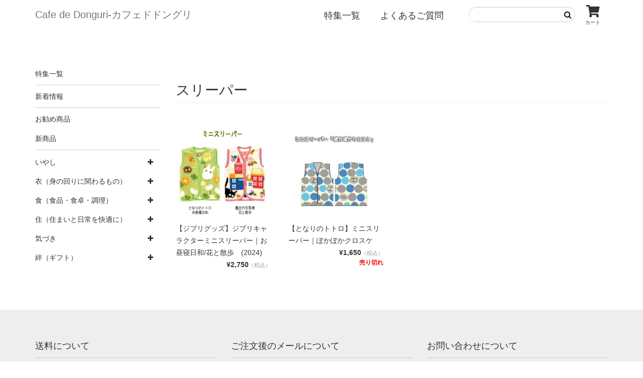

--- FILE ---
content_type: text/html; charset=UTF-8
request_url: https://cafe-de-donguri.com/category/item/itemgenre/cat01/cat01a/cat01a03/
body_size: 9758
content:
<!DOCTYPE html>
<html lang="ja"
	prefix="og: https://ogp.me/ns#" >

<head>
	<meta charset="UTF-8" />
	<meta name="viewport" content="width=device-width, user-scalable=no">
	<meta name="format-detection" content="telephone=no"/>

	
	<title>スリーパー - Cafe de Donguri-﻿カフェドドングリ</title>

		<!-- All in One SEO 4.0.18 -->
		<link rel="canonical" href="https://cafe-de-donguri.com/category/item/itemgenre/cat01/cat01a/cat01a03/" />
		<script type="application/ld+json" class="aioseo-schema">
			{"@context":"https:\/\/schema.org","@graph":[{"@type":"WebSite","@id":"https:\/\/cafe-de-donguri.com\/#website","url":"https:\/\/cafe-de-donguri.com\/","name":"Cafe de Donguri-\ufeff\u30ab\u30d5\u30a7\u30c9\u30c9\u30f3\u30b0\u30ea","description":"\u30db\u30c3\u3068\u3059\u308b\u30e2\u30ce\u30fb\u30b3\u30c8\u30fb\u30d0\u30b7\u30e7\u306e\u5275\u9020","publisher":{"@id":"https:\/\/cafe-de-donguri.com\/#organization"}},{"@type":"Organization","@id":"https:\/\/cafe-de-donguri.com\/#organization","name":"Cafe de Donguri-\ufeff\u30ab\u30d5\u30a7\u30c9\u30c9\u30f3\u30b0\u30ea","url":"https:\/\/cafe-de-donguri.com\/"},{"@type":"BreadcrumbList","@id":"https:\/\/cafe-de-donguri.com\/category\/item\/itemgenre\/cat01\/cat01a\/cat01a03\/#breadcrumblist","itemListElement":[{"@type":"ListItem","@id":"https:\/\/cafe-de-donguri.com\/#listItem","position":"1","item":{"@id":"https:\/\/cafe-de-donguri.com\/#item","name":"\u30db\u30fc\u30e0","description":"\u30db\u30c3\u3068\u3059\u308b\u30e2\u30ce\u30fb\u30b3\u30c8\u30fb\u30d0\u30b7\u30e7\u306e\u5275\u9020","url":"https:\/\/cafe-de-donguri.com\/"},"nextItem":"https:\/\/cafe-de-donguri.com\/category\/item\/#listItem"},{"@type":"ListItem","@id":"https:\/\/cafe-de-donguri.com\/category\/item\/#listItem","position":"2","item":{"@id":"https:\/\/cafe-de-donguri.com\/category\/item\/#item","name":"\u5546\u54c1","url":"https:\/\/cafe-de-donguri.com\/category\/item\/"},"nextItem":"https:\/\/cafe-de-donguri.com\/category\/item\/itemgenre\/#listItem","previousItem":"https:\/\/cafe-de-donguri.com\/#listItem"},{"@type":"ListItem","@id":"https:\/\/cafe-de-donguri.com\/category\/item\/itemgenre\/#listItem","position":"3","item":{"@id":"https:\/\/cafe-de-donguri.com\/category\/item\/itemgenre\/#item","name":"\u5546\u54c1\u30b8\u30e3\u30f3\u30eb","url":"https:\/\/cafe-de-donguri.com\/category\/item\/itemgenre\/"},"nextItem":"https:\/\/cafe-de-donguri.com\/category\/item\/itemgenre\/cat01\/#listItem","previousItem":"https:\/\/cafe-de-donguri.com\/category\/item\/#listItem"},{"@type":"ListItem","@id":"https:\/\/cafe-de-donguri.com\/category\/item\/itemgenre\/cat01\/#listItem","position":"4","item":{"@id":"https:\/\/cafe-de-donguri.com\/category\/item\/itemgenre\/cat01\/#item","name":"\u8863\uff08\u8eab\u306e\u56de\u308a\u306b\u95a2\u308f\u308b\u3082\u306e\uff09","url":"https:\/\/cafe-de-donguri.com\/category\/item\/itemgenre\/cat01\/"},"nextItem":"https:\/\/cafe-de-donguri.com\/category\/item\/itemgenre\/cat01\/cat01a\/#listItem","previousItem":"https:\/\/cafe-de-donguri.com\/category\/item\/itemgenre\/#listItem"},{"@type":"ListItem","@id":"https:\/\/cafe-de-donguri.com\/category\/item\/itemgenre\/cat01\/cat01a\/#listItem","position":"5","item":{"@id":"https:\/\/cafe-de-donguri.com\/category\/item\/itemgenre\/cat01\/cat01a\/#item","name":"\u8863\u6599\u54c1","url":"https:\/\/cafe-de-donguri.com\/category\/item\/itemgenre\/cat01\/cat01a\/"},"nextItem":"https:\/\/cafe-de-donguri.com\/category\/item\/itemgenre\/cat01\/cat01a\/cat01a03\/#listItem","previousItem":"https:\/\/cafe-de-donguri.com\/category\/item\/itemgenre\/cat01\/#listItem"},{"@type":"ListItem","@id":"https:\/\/cafe-de-donguri.com\/category\/item\/itemgenre\/cat01\/cat01a\/cat01a03\/#listItem","position":"6","item":{"@id":"https:\/\/cafe-de-donguri.com\/category\/item\/itemgenre\/cat01\/cat01a\/cat01a03\/#item","name":"\u30b9\u30ea\u30fc\u30d1\u30fc","url":"https:\/\/cafe-de-donguri.com\/category\/item\/itemgenre\/cat01\/cat01a\/cat01a03\/"},"previousItem":"https:\/\/cafe-de-donguri.com\/category\/item\/itemgenre\/cat01\/cat01a\/#listItem"}]},{"@type":"CollectionPage","@id":"https:\/\/cafe-de-donguri.com\/category\/item\/itemgenre\/cat01\/cat01a\/cat01a03\/#collectionpage","url":"https:\/\/cafe-de-donguri.com\/category\/item\/itemgenre\/cat01\/cat01a\/cat01a03\/","name":"\u30b9\u30ea\u30fc\u30d1\u30fc - Cafe de Donguri-\ufeff\u30ab\u30d5\u30a7\u30c9\u30c9\u30f3\u30b0\u30ea","inLanguage":"ja","isPartOf":{"@id":"https:\/\/cafe-de-donguri.com\/#website"},"breadcrumb":{"@id":"https:\/\/cafe-de-donguri.com\/category\/item\/itemgenre\/cat01\/cat01a\/cat01a03\/#breadcrumblist"}}]}
		</script>
		<!-- All in One SEO -->

<link rel='dns-prefetch' href='//ajax.googleapis.com' />
<link rel='dns-prefetch' href='//maxcdn.bootstrapcdn.com' />
<link rel='dns-prefetch' href='//s.w.org' />
<link rel="alternate" type="application/rss+xml" title="Cafe de Donguri-﻿カフェドドングリ &raquo; スリーパー カテゴリーのフィード" href="https://cafe-de-donguri.com/category/item/itemgenre/cat01/cat01a/cat01a03/feed/" />
		<script type="text/javascript">
			window._wpemojiSettings = {"baseUrl":"https:\/\/s.w.org\/images\/core\/emoji\/13.0.1\/72x72\/","ext":".png","svgUrl":"https:\/\/s.w.org\/images\/core\/emoji\/13.0.1\/svg\/","svgExt":".svg","source":{"concatemoji":"https:\/\/cafe-de-donguri.com\/wp-includes\/js\/wp-emoji-release.min.js?ver=5.7.14"}};
			!function(e,a,t){var n,r,o,i=a.createElement("canvas"),p=i.getContext&&i.getContext("2d");function s(e,t){var a=String.fromCharCode;p.clearRect(0,0,i.width,i.height),p.fillText(a.apply(this,e),0,0);e=i.toDataURL();return p.clearRect(0,0,i.width,i.height),p.fillText(a.apply(this,t),0,0),e===i.toDataURL()}function c(e){var t=a.createElement("script");t.src=e,t.defer=t.type="text/javascript",a.getElementsByTagName("head")[0].appendChild(t)}for(o=Array("flag","emoji"),t.supports={everything:!0,everythingExceptFlag:!0},r=0;r<o.length;r++)t.supports[o[r]]=function(e){if(!p||!p.fillText)return!1;switch(p.textBaseline="top",p.font="600 32px Arial",e){case"flag":return s([127987,65039,8205,9895,65039],[127987,65039,8203,9895,65039])?!1:!s([55356,56826,55356,56819],[55356,56826,8203,55356,56819])&&!s([55356,57332,56128,56423,56128,56418,56128,56421,56128,56430,56128,56423,56128,56447],[55356,57332,8203,56128,56423,8203,56128,56418,8203,56128,56421,8203,56128,56430,8203,56128,56423,8203,56128,56447]);case"emoji":return!s([55357,56424,8205,55356,57212],[55357,56424,8203,55356,57212])}return!1}(o[r]),t.supports.everything=t.supports.everything&&t.supports[o[r]],"flag"!==o[r]&&(t.supports.everythingExceptFlag=t.supports.everythingExceptFlag&&t.supports[o[r]]);t.supports.everythingExceptFlag=t.supports.everythingExceptFlag&&!t.supports.flag,t.DOMReady=!1,t.readyCallback=function(){t.DOMReady=!0},t.supports.everything||(n=function(){t.readyCallback()},a.addEventListener?(a.addEventListener("DOMContentLoaded",n,!1),e.addEventListener("load",n,!1)):(e.attachEvent("onload",n),a.attachEvent("onreadystatechange",function(){"complete"===a.readyState&&t.readyCallback()})),(n=t.source||{}).concatemoji?c(n.concatemoji):n.wpemoji&&n.twemoji&&(c(n.twemoji),c(n.wpemoji)))}(window,document,window._wpemojiSettings);
		</script>
		<style type="text/css">
img.wp-smiley,
img.emoji {
	display: inline !important;
	border: none !important;
	box-shadow: none !important;
	height: 1em !important;
	width: 1em !important;
	margin: 0 .07em !important;
	vertical-align: -0.1em !important;
	background: none !important;
	padding: 0 !important;
}
</style>
	<link rel='stylesheet' id='wp-block-library-css'  href='https://cafe-de-donguri.com/wp-includes/css/dist/block-library/style.min.css?ver=5.7.14' type='text/css' media='all' />
<link rel='stylesheet' id='parent-style-css'  href='https://cafe-de-donguri.com/wp-content/themes/welcart_basic/style.css?ver=5.7.14' type='text/css' media='all' />
<link rel='stylesheet' id='child-style-css'  href='https://cafe-de-donguri.com/wp-content/themes/welcart_basic-child/style.css?ver=5.7.14' type='text/css' media='all' />
<link rel='stylesheet' id='bootstrap-css'  href='https://maxcdn.bootstrapcdn.com/bootstrap/3.3.7/css/bootstrap.min.css?ver=5.7.14' type='text/css' media='all' />
<link rel='stylesheet' id='module-css'  href='https://cafe-de-donguri.com/wp-content/themes/welcart_basic-child/css/module.css?ver=1.0' type='text/css' media='all' />
<link rel='stylesheet' id='theme_cart_css-css'  href='https://cafe-de-donguri.com/wp-content/themes/welcart_basic/usces_cart.css?ver=1.0' type='text/css' media='all' />
<link rel='stylesheet' id='font-awesome-css'  href='https://cafe-de-donguri.com/wp-content/themes/welcart_basic/font-awesome/font-awesome.min.css?ver=1.0' type='text/css' media='all' />
<link rel='stylesheet' id='wc-basic-style-css'  href='https://cafe-de-donguri.com/wp-content/themes/welcart_basic-child/style.css?ver=1.0' type='text/css' media='all' />
<link rel='stylesheet' id='usces_default_css-css'  href='https://cafe-de-donguri.com/wp-content/plugins/usc-e-shop/css/usces_default.css?ver=2.6.9.2205311' type='text/css' media='all' />
<link rel='stylesheet' id='dashicons-css'  href='https://cafe-de-donguri.com/wp-includes/css/dashicons.min.css?ver=5.7.14' type='text/css' media='all' />
<script type='text/javascript' src='https://cafe-de-donguri.com/wp-includes/js/jquery/jquery.min.js?ver=3.5.1' id='jquery-core-js'></script>
<script type='text/javascript' src='https://cafe-de-donguri.com/wp-includes/js/jquery/jquery-migrate.min.js?ver=3.3.2' id='jquery-migrate-js'></script>
<script type='text/javascript' src='https://ajax.googleapis.com/ajax/libs/jquery/1.10.2/jquery.min.js?ver=5.7.14' id='base-js-js'></script>
<script type='text/javascript' src='https://maxcdn.bootstrapcdn.com/bootstrap/3.3.7/js/bootstrap.min.js?ver=5.7.14' id='bootstrap-js-js'></script>
<script type='text/javascript' src='https://cafe-de-donguri.com/wp-content/themes/welcart_basic-child/js/common.js?ver=1.0' id='common-js-js'></script>
<script type='text/javascript' src='https://cafe-de-donguri.com/wp-content/themes/welcart_basic/js/front-customized.js?ver=1.0' id='wc-basic-js-js'></script>
<link rel="https://api.w.org/" href="https://cafe-de-donguri.com/wp-json/" /><link rel="alternate" type="application/json" href="https://cafe-de-donguri.com/wp-json/wp/v2/categories/3301" /><link rel="EditURI" type="application/rsd+xml" title="RSD" href="https://cafe-de-donguri.com/xmlrpc.php?rsd" />
<link rel="wlwmanifest" type="application/wlwmanifest+xml" href="https://cafe-de-donguri.com/wp-includes/wlwmanifest.xml" /> 
<meta name="generator" content="WordPress 5.7.14" />
<link rel="icon" href="https://cafe-de-donguri.com/wp-content/uploads/2021/03/cropped-ドングリアイコン1-32x32.jpeg" sizes="32x32" />
<link rel="icon" href="https://cafe-de-donguri.com/wp-content/uploads/2021/03/cropped-ドングリアイコン1-192x192.jpeg" sizes="192x192" />
<link rel="apple-touch-icon" href="https://cafe-de-donguri.com/wp-content/uploads/2021/03/cropped-ドングリアイコン1-180x180.jpeg" />
<meta name="msapplication-TileImage" content="https://cafe-de-donguri.com/wp-content/uploads/2021/03/cropped-ドングリアイコン1-270x270.jpeg" />
	
	
	</head>

<body class="archive category category-cat01a03 category-3301">
  
	
<div class="wrapper">
  
	<header id="masthead" class="site-header" role="banner">
		
 	<div class="headwrap">
  	<nav class="navbar navbar-default container">
		<div class="navbar-header">
			<button type="button" class="navbar-toggle collapsed" data-toggle="collapse" data-target="#bs-example-navbar-collapse-1" aria-expanded="false">
				<span class="sr-only">Toggle navigation</span>
				<span class="icon-bar"></span>
				<span class="icon-bar"></span>
				<span class="icon-bar"></span>
			</button>
			<h1><a class="navbar-brand alpha" href="https://cafe-de-donguri.com/" title="Cafe de Donguri-﻿カフェドドングリ">Cafe de Donguri-﻿カフェドドングリ</a></h1>
      <p class="sp_cart visible-xs"><a href="https://cafe-de-donguri.com/usces-cart/"><i class="fa fa-shopping-cart"></i></a></p>
		</div>

		<!-- Collect the nav links, forms, and other content for toggling -->
		<div class="collapse navbar-collapse" id="bs-example-navbar-collapse-1">
			<div class="cartBtn hidden-xs"><a href="https://cafe-de-donguri.com/usces-cart/"><i class="fa fa-shopping-cart"><span>カート</span></i></a></div>
			<div class="search-box">
				<form role="search" method="get" action="https://cafe-de-donguri.com/" >
		<div class="s-box">
			<input type="text" value="" name="s" id="head-s-text" class="search-text" />
			<input type="submit" id="head-s-submit" class="searchsubmit" value="&#xf002;" />
		</div>
    </form>			</div>
			<div class="menu-main-container"><ul id="menu-main" class="nav navbar-nav navbar-right"><li id="menu-item-36" class="menu-item menu-item-type-custom menu-item-object-custom menu-item-has-children menu-item-36"><a href="#">特集一覧</a>
<ul class="sub-menu">
	<li id="menu-item-37" class="menu-item menu-item-type-taxonomy menu-item-object-post_tag menu-item-37"><a href="https://cafe-de-donguri.com/tag/cat0404/">誕生日・プチギフト</a></li>
</ul>
</li>
<li id="menu-item-14532" class="menu-item menu-item-type-post_type menu-item-object-page menu-item-14532"><a href="https://cafe-de-donguri.com/faq/">よくあるご質問</a></li>
</ul></div>		</div><!-- /.navbar-collapse -->
	</nav>
  
	</div>
</header>

<main>
	
	<section class="container">
		<div class="flexbox">
			<div class="mainContents">
				<header class="page-header">
					<h1 class="page-title">スリーパー</h1>				</header><!-- .page-header -->

			
				 

					<div class="cat-il type-grid">

													<article id="post-897" class="post-897 post type-post status-publish format-standard category-item category-itemgenre category-cat01a03 tag-3622">

								<div class="itemimg">
									<a href="https://cafe-de-donguri.com/897/"><img width="300" height="300" src="https://cafe-de-donguri.com/wp-content/uploads/2021/02/10006933-300x300.jpg" class="attachment-300x300 size-300x300" alt="10006933" loading="lazy" srcset="https://cafe-de-donguri.com/wp-content/uploads/2021/02/10006933-300x300.jpg 300w, https://cafe-de-donguri.com/wp-content/uploads/2021/02/10006933-150x150.jpg 150w, https://cafe-de-donguri.com/wp-content/uploads/2021/02/10006933.jpg 600w" sizes="(max-width: 300px) 100vw, 300px" /></a>
																	</div>
								<div class="itemname"><a href="https://cafe-de-donguri.com/897/"  rel="bookmark">【ジブリグッズ】ジブリキャラクターミニスリーパー｜お昼寝日和/花と散歩　(2024)</a></div>
								<div class="itemprice">¥2,750<em class="tax">（税込）</em></div>
								
							</article>
													<article id="post-1222" class="post-1222 post type-post status-publish format-standard category-item category-itemgenre category-cat01a03 tag-3622">

								<div class="itemimg">
									<a href="https://cafe-de-donguri.com/1222/"><img width="300" height="300" src="https://cafe-de-donguri.com/wp-content/uploads/2021/02/10007841-300x300.jpg" class="attachment-300x300 size-300x300" alt="10007841" loading="lazy" srcset="https://cafe-de-donguri.com/wp-content/uploads/2021/02/10007841-300x300.jpg 300w, https://cafe-de-donguri.com/wp-content/uploads/2021/02/10007841-150x150.jpg 150w, https://cafe-de-donguri.com/wp-content/uploads/2021/02/10007841.jpg 600w" sizes="(max-width: 300px) 100vw, 300px" /></a>
																	</div>
								<div class="itemname"><a href="https://cafe-de-donguri.com/1222/"  rel="bookmark">【となりのトトロ】ミニスリーパー｜ぽかぽかクロスケ</a></div>
								<div class="itemprice">¥1,650<em class="tax">（税込）</em></div>
																<div class="itemsoldout">売り切れ</div>
								
							</article>
						
					</div><!-- .cat-il -->

				
			
				<div class="pagination_wrapper">
									</div><!-- .pagenation-wrapper -->
			</div>
			
<aside class="widget-area" role="complementary">

<section id="nav_menu-2" class="widget widget_nav_menu"><div class="menu-side-category-container"><ul id="menu-side-category" class="menu"><li id="menu-item-60" class="line menu-item menu-item-type-custom menu-item-object-custom menu-item-60"><a href="#">特集一覧</a></li>
<li id="menu-item-110" class="line menu-item menu-item-type-taxonomy menu-item-object-category menu-item-110"><a href="https://cafe-de-donguri.com/category/news/">新着情報</a></li>
<li id="menu-item-10899" class="menu-item menu-item-type-taxonomy menu-item-object-category menu-item-10899"><a href="https://cafe-de-donguri.com/category/item/itemreco/">お勧め商品</a></li>
<li id="menu-item-10900" class="line menu-item menu-item-type-taxonomy menu-item-object-category menu-item-10900"><a href="https://cafe-de-donguri.com/category/item/itemnew/">新商品</a></li>
</ul></div></section>			<section id="welcart_category-2" class="widget widget_welcart_category">				<h3 class="widget_title"><img src="https://cafe-de-donguri.com/wp-content/plugins/usc-e-shop/images/category.png" alt="Welcart カテゴリー" />Welcart カテゴリー</h3>
		<ul class="ucart_widget_body">
											<li class="cat-item cat-item-3655"><a href="https://cafe-de-donguri.com/category/item/itemgenre/%e3%81%84%e3%82%84%e3%81%97/">いやし</a>
<ul class='children'>
	<li class="cat-item cat-item-3441"><a href="https://cafe-de-donguri.com/category/item/itemgenre/%e3%81%84%e3%82%84%e3%81%97/cat05/">ジブリ</a>
	<ul class='children'>
	<li class="cat-item cat-item-3516"><a href="https://cafe-de-donguri.com/category/item/itemgenre/%e3%81%84%e3%82%84%e3%81%97/cat05/cat05b-cat05/">魔女の宅急便</a>
		<ul class='children'>
	<li class="cat-item cat-item-3532"><a href="https://cafe-de-donguri.com/category/item/itemgenre/%e3%81%84%e3%82%84%e3%81%97/cat05/cat05b-cat05/cat05b16/">文房具(魔女の宅急便)</a>
</li>
		</ul>
</li>
	<li class="cat-item cat-item-3486"><a href="https://cafe-de-donguri.com/category/item/itemgenre/%e3%81%84%e3%82%84%e3%81%97/cat05/cat05a-cat05/">となりのトトロ</a>
		<ul class='children'>
	<li class="cat-item cat-item-3489"><a href="https://cafe-de-donguri.com/category/item/itemgenre/%e3%81%84%e3%82%84%e3%81%97/cat05/cat05a-cat05/cat05a03/">タオル・ハンカチ(となりのトトロ)</a>
</li>
	<li class="cat-item cat-item-3505"><a href="https://cafe-de-donguri.com/category/item/itemgenre/%e3%81%84%e3%82%84%e3%81%97/cat05/cat05a-cat05/cat05a19/">玩具（トランプ・ジグソー・ピンズ・プラモ）(となりのトトロ)</a>
</li>
	<li class="cat-item cat-item-3506"><a href="https://cafe-de-donguri.com/category/item/itemgenre/%e3%81%84%e3%82%84%e3%81%97/cat05/cat05a-cat05/cat05a20/">文房具(となりのトトロ)</a>
</li>
	<li class="cat-item cat-item-3491"><a href="https://cafe-de-donguri.com/category/item/itemgenre/%e3%81%84%e3%82%84%e3%81%97/cat05/cat05a-cat05/cat05a05/">ランチ(となりのトトロ)</a>
</li>
		</ul>
</li>
	<li class="cat-item cat-item-3443"><a href="https://cafe-de-donguri.com/category/item/itemgenre/%e3%81%84%e3%82%84%e3%81%97/cat05/cat05b/" title="at05b02">魔女の宅急便（下部カテゴリー）</a>
</li>
	<li class="cat-item cat-item-3444"><a href="https://cafe-de-donguri.com/category/item/itemgenre/%e3%81%84%e3%82%84%e3%81%97/cat05/cat05c/" title="at05c03">天空の城ラピュタ</a>
		<ul class='children'>
	<li class="cat-item cat-item-3547"><a href="https://cafe-de-donguri.com/category/item/itemgenre/%e3%81%84%e3%82%84%e3%81%97/cat05/cat05c/cat05c05/">タグレーベル(天空の城ラピュタ)</a>
</li>
	<li class="cat-item cat-item-3543"><a href="https://cafe-de-donguri.com/category/item/itemgenre/%e3%81%84%e3%82%84%e3%81%97/cat05/cat05c/cat05c01/">天空の城ラピュタ</a>
</li>
		</ul>
</li>
	<li class="cat-item cat-item-3445"><a href="https://cafe-de-donguri.com/category/item/itemgenre/%e3%81%84%e3%82%84%e3%81%97/cat05/cat05d/" title="at05d04">紅の豚</a>
</li>
	<li class="cat-item cat-item-3446"><a href="https://cafe-de-donguri.com/category/item/itemgenre/%e3%81%84%e3%82%84%e3%81%97/cat05/cat05e/" title="at05e05">千と千尋の神隠し</a>
</li>
	<li class="cat-item cat-item-3448"><a href="https://cafe-de-donguri.com/category/item/itemgenre/%e3%81%84%e3%82%84%e3%81%97/cat05/cat05g/" title="at05g07">もののけ姫</a>
</li>
	<li class="cat-item cat-item-3449"><a href="https://cafe-de-donguri.com/category/item/itemgenre/%e3%81%84%e3%82%84%e3%81%97/cat05/cat05h/" title="at05h08">ハウルの動く城</a>
</li>
	</ul>
</li>
</ul>
</li>
	<li class="cat-item cat-item-3297 current-cat-ancestor"><a href="https://cafe-de-donguri.com/category/item/itemgenre/cat01/">衣（身の回りに関わるもの）</a>
<ul class='children'>
	<li class="cat-item cat-item-3339"><a href="https://cafe-de-donguri.com/category/item/itemgenre/cat01/cat01f/">タオル</a>
	<ul class='children'>
	<li class="cat-item cat-item-3341"><a href="https://cafe-de-donguri.com/category/item/itemgenre/cat01/cat01f/cat01f02/">フェイスタオル</a>
</li>
	<li class="cat-item cat-item-3342"><a href="https://cafe-de-donguri.com/category/item/itemgenre/cat01/cat01f/cat01f03/">ウォッシュタオル</a>
</li>
	<li class="cat-item cat-item-3343"><a href="https://cafe-de-donguri.com/category/item/itemgenre/cat01/cat01f/cat01f04/">ミニタオル</a>
</li>
	<li class="cat-item cat-item-3345"><a href="https://cafe-de-donguri.com/category/item/itemgenre/cat01/cat01f/cat01f06/">ギフトセット</a>
</li>
	<li class="cat-item cat-item-3346"><a href="https://cafe-de-donguri.com/category/item/itemgenre/cat01/cat01f/cat01f07/">ファスナー付タオル</a>
</li>
	<li class="cat-item cat-item-3347"><a href="https://cafe-de-donguri.com/category/item/itemgenre/cat01/cat01f/cat01f08/">スナップ付タオル</a>
</li>
	<li class="cat-item cat-item-3348"><a href="https://cafe-de-donguri.com/category/item/itemgenre/cat01/cat01f/cat01f09/">ループタオル</a>
</li>
	<li class="cat-item cat-item-3349"><a href="https://cafe-de-donguri.com/category/item/itemgenre/cat01/cat01f/cat01f10/">特殊タオル</a>
</li>
	</ul>
</li>
	<li class="cat-item cat-item-3324"><a href="https://cafe-de-donguri.com/category/item/itemgenre/cat01/cat01d/">小物・ポーチ（ジッポライター・財布・名刺入れ・眼鏡ケース）</a>
	<ul class='children'>
	<li class="cat-item cat-item-3325"><a href="https://cafe-de-donguri.com/category/item/itemgenre/cat01/cat01d/cat01d01/">Zippoライター</a>
</li>
	<li class="cat-item cat-item-3326"><a href="https://cafe-de-donguri.com/category/item/itemgenre/cat01/cat01d/cat01d02/">財布</a>
</li>
	<li class="cat-item cat-item-3327"><a href="https://cafe-de-donguri.com/category/item/itemgenre/cat01/cat01d/cat01d03/">カードケース</a>
</li>
	<li class="cat-item cat-item-3329"><a href="https://cafe-de-donguri.com/category/item/itemgenre/cat01/cat01d/cat01d05/">ポーチ</a>
</li>
	<li class="cat-item cat-item-3330"><a href="https://cafe-de-donguri.com/category/item/itemgenre/cat01/cat01d/cat01d06/">扇子</a>
</li>
	<li class="cat-item cat-item-3331"><a href="https://cafe-de-donguri.com/category/item/itemgenre/cat01/cat01d/cat01d07/">ハンカチ</a>
</li>
	<li class="cat-item cat-item-3332"><a href="https://cafe-de-donguri.com/category/item/itemgenre/cat01/cat01d/cat01d08/">巾着</a>
</li>
	<li class="cat-item cat-item-3333"><a href="https://cafe-de-donguri.com/category/item/itemgenre/cat01/cat01d/cat01d09/">がま口</a>
</li>
	<li class="cat-item cat-item-3334"><a href="https://cafe-de-donguri.com/category/item/itemgenre/cat01/cat01d/cat01d10/">うちわ</a>
</li>
	</ul>
</li>
	<li class="cat-item cat-item-3358"><a href="https://cafe-de-donguri.com/category/item/itemgenre/cat01/cat01h/">美容と健康</a>
	<ul class='children'>
	<li class="cat-item cat-item-3359"><a href="https://cafe-de-donguri.com/category/item/itemgenre/cat01/cat01h/cat01h01/">コスメ</a>
</li>
	<li class="cat-item cat-item-3360"><a href="https://cafe-de-donguri.com/category/item/itemgenre/cat01/cat01h/cat01h02/">衛生用品</a>
</li>
	</ul>
</li>
	<li class="cat-item cat-item-3298 current-cat-parent current-cat-ancestor"><a href="https://cafe-de-donguri.com/category/item/itemgenre/cat01/cat01a/">衣料品</a>
	<ul class='children'>
	<li class="cat-item cat-item-3300"><a href="https://cafe-de-donguri.com/category/item/itemgenre/cat01/cat01a/cat01a02/">作務衣（家着）</a>
</li>
	<li class="cat-item cat-item-3301 current-cat"><a aria-current="page" href="https://cafe-de-donguri.com/category/item/itemgenre/cat01/cat01a/cat01a03/">スリーパー</a>
</li>
	</ul>
</li>
	<li class="cat-item cat-item-3316"><a href="https://cafe-de-donguri.com/category/item/itemgenre/cat01/cat01c/">かばん・バッグ（エコバッグ・トートバッグ）</a>
	<ul class='children'>
	<li class="cat-item cat-item-3322"><a href="https://cafe-de-donguri.com/category/item/itemgenre/cat01/cat01c/cat01c06/">サコッシュ</a>
</li>
	<li class="cat-item cat-item-3323"><a href="https://cafe-de-donguri.com/category/item/itemgenre/cat01/cat01c/cat01c07/">ミニバッグ</a>
</li>
	<li class="cat-item cat-item-3317"><a href="https://cafe-de-donguri.com/category/item/itemgenre/cat01/cat01c/cat01c01/">トートバッグ</a>
</li>
	<li class="cat-item cat-item-3320"><a href="https://cafe-de-donguri.com/category/item/itemgenre/cat01/cat01c/cat01c04/">エコバッグ</a>
</li>
	<li class="cat-item cat-item-3321"><a href="https://cafe-de-donguri.com/category/item/itemgenre/cat01/cat01c/cat01c05/">リュックサック</a>
</li>
	</ul>
</li>
	<li class="cat-item cat-item-3350"><a href="https://cafe-de-donguri.com/category/item/itemgenre/cat01/cat01g/">ひざ掛け・寝具</a>
	<ul class='children'>
	<li class="cat-item cat-item-3354"><a href="https://cafe-de-donguri.com/category/item/itemgenre/cat01/cat01g/cat01g04/">こたつ布団</a>
</li>
	<li class="cat-item cat-item-3356"><a href="https://cafe-de-donguri.com/category/item/itemgenre/cat01/cat01g/cat01g06/">タオルケット</a>
</li>
	<li class="cat-item cat-item-3357"><a href="https://cafe-de-donguri.com/category/item/itemgenre/cat01/cat01g/cat01g07/">寝具</a>
</li>
	<li class="cat-item cat-item-3351"><a href="https://cafe-de-donguri.com/category/item/itemgenre/cat01/cat01g/cat01g01/">ひざ掛け</a>
</li>
	<li class="cat-item cat-item-3352"><a href="https://cafe-de-donguri.com/category/item/itemgenre/cat01/cat01g/cat01g02/">ハーフ毛布</a>
</li>
	<li class="cat-item cat-item-3353"><a href="https://cafe-de-donguri.com/category/item/itemgenre/cat01/cat01g/cat01g03/">毛布</a>
</li>
	</ul>
</li>
	<li class="cat-item cat-item-3335"><a href="https://cafe-de-donguri.com/category/item/itemgenre/cat01/cat01e/">母と子（授乳クッション・涎掛け・ベビー食器）</a>
	<ul class='children'>
	<li class="cat-item cat-item-3338"><a href="https://cafe-de-donguri.com/category/item/itemgenre/cat01/cat01e/cat01e03/">ベビー玩具</a>
</li>
	<li class="cat-item cat-item-3336"><a href="https://cafe-de-donguri.com/category/item/itemgenre/cat01/cat01e/cat01e01/">マタニティーと新生児</a>
</li>
	</ul>
</li>
	<li class="cat-item cat-item-3304"><a href="https://cafe-de-donguri.com/category/item/itemgenre/cat01/cat01b/">服飾品（アクセサリー・帽子・靴下）</a>
	<ul class='children'>
	<li class="cat-item cat-item-3306"><a href="https://cafe-de-donguri.com/category/item/itemgenre/cat01/cat01b/cat01b02/">帽子</a>
</li>
	<li class="cat-item cat-item-3307"><a href="https://cafe-de-donguri.com/category/item/itemgenre/cat01/cat01b/cat01b03/">靴下</a>
</li>
	<li class="cat-item cat-item-3309"><a href="https://cafe-de-donguri.com/category/item/itemgenre/cat01/cat01b/cat01b05/">ヘアゴムターバン</a>
</li>
	<li class="cat-item cat-item-3310"><a href="https://cafe-de-donguri.com/category/item/itemgenre/cat01/cat01b/cat01b06/">ネクタイ</a>
</li>
	<li class="cat-item cat-item-3311"><a href="https://cafe-de-donguri.com/category/item/itemgenre/cat01/cat01b/cat01b07/">タイピン</a>
</li>
	<li class="cat-item cat-item-3314"><a href="https://cafe-de-donguri.com/category/item/itemgenre/cat01/cat01b/cat01b10/">雨具</a>
</li>
	<li class="cat-item cat-item-3315"><a href="https://cafe-de-donguri.com/category/item/itemgenre/cat01/cat01b/cat01b11/">腕時計</a>
</li>
	<li class="cat-item cat-item-3305"><a href="https://cafe-de-donguri.com/category/item/itemgenre/cat01/cat01b/cat01b01/">アクセサリー</a>
</li>
	</ul>
</li>
</ul>
</li>
	<li class="cat-item cat-item-3361"><a href="https://cafe-de-donguri.com/category/item/itemgenre/cat02/">食（食品・食卓・調理）</a>
<ul class='children'>
	<li class="cat-item cat-item-3364"><a href="https://cafe-de-donguri.com/category/item/itemgenre/cat02/cat02b/">食卓回り（食器・碗皿・箸・ランチＢＯＸ）</a>
	<ul class='children'>
	<li class="cat-item cat-item-3370"><a href="https://cafe-de-donguri.com/category/item/itemgenre/cat02/cat02b/cat02b07/">マグカップ</a>
</li>
	<li class="cat-item cat-item-3371"><a href="https://cafe-de-donguri.com/category/item/itemgenre/cat02/cat02b/cat02b08/">紅茶を楽しむ</a>
</li>
	<li class="cat-item cat-item-3372"><a href="https://cafe-de-donguri.com/category/item/itemgenre/cat02/cat02b/cat02b09/">コーヒーを楽しむ</a>
</li>
	<li class="cat-item cat-item-3373"><a href="https://cafe-de-donguri.com/category/item/itemgenre/cat02/cat02b/cat02b10/">グラス</a>
</li>
	<li class="cat-item cat-item-3374"><a href="https://cafe-de-donguri.com/category/item/itemgenre/cat02/cat02b/cat02b11/">茶碗</a>
</li>
	<li class="cat-item cat-item-3375"><a href="https://cafe-de-donguri.com/category/item/itemgenre/cat02/cat02b/cat02b12/">皿</a>
</li>
	<li class="cat-item cat-item-3376"><a href="https://cafe-de-donguri.com/category/item/itemgenre/cat02/cat02b/cat02b13/">鉢</a>
</li>
	<li class="cat-item cat-item-3377"><a href="https://cafe-de-donguri.com/category/item/itemgenre/cat02/cat02b/cat02b14/">湯呑み</a>
</li>
	<li class="cat-item cat-item-3379"><a href="https://cafe-de-donguri.com/category/item/itemgenre/cat02/cat02b/cat02b16/">漆器</a>
</li>
	<li class="cat-item cat-item-3366"><a href="https://cafe-de-donguri.com/category/item/itemgenre/cat02/cat02b/cat02b03/">食器</a>
</li>
	<li class="cat-item cat-item-3367"><a href="https://cafe-de-donguri.com/category/item/itemgenre/cat02/cat02b/cat02b04/">箸</a>
</li>
	<li class="cat-item cat-item-3368"><a href="https://cafe-de-donguri.com/category/item/itemgenre/cat02/cat02b/cat02b05/">ランチグッズ</a>
</li>
	<li class="cat-item cat-item-3369"><a href="https://cafe-de-donguri.com/category/item/itemgenre/cat02/cat02b/cat02b06/">卓上小物</a>
</li>
	</ul>
</li>
	<li class="cat-item cat-item-3380"><a href="https://cafe-de-donguri.com/category/item/itemgenre/cat02/cat02c/">台所まわり（調理用品・エプロン・キッチン小物）</a>
	<ul class='children'>
	<li class="cat-item cat-item-3381"><a href="https://cafe-de-donguri.com/category/item/itemgenre/cat02/cat02c/cat02c01/">調理用品・エプロン割烹着・キッチン小物</a>
</li>
	</ul>
</li>
</ul>
</li>
	<li class="cat-item cat-item-3382"><a href="https://cafe-de-donguri.com/category/item/itemgenre/cat03/">住（住まいと日常を快適に）</a>
<ul class='children'>
	<li class="cat-item cat-item-3402"><a href="https://cafe-de-donguri.com/category/item/itemgenre/cat03/cat03c/">ぬいぐるみ・玩具</a>
	<ul class='children'>
	<li class="cat-item cat-item-3403"><a href="https://cafe-de-donguri.com/category/item/itemgenre/cat03/cat03c/cat03c01/">ぬいぐるみ</a>
</li>
	<li class="cat-item cat-item-3404"><a href="https://cafe-de-donguri.com/category/item/itemgenre/cat03/cat03c/cat03c02/">カードゲーム</a>
</li>
	<li class="cat-item cat-item-3405"><a href="https://cafe-de-donguri.com/category/item/itemgenre/cat03/cat03c/cat03c03/">ジグソーパズル</a>
</li>
	<li class="cat-item cat-item-3406"><a href="https://cafe-de-donguri.com/category/item/itemgenre/cat03/cat03c/cat03c04/">ﾌﾟﾗﾓﾃﾞﾙ</a>
</li>
	<li class="cat-item cat-item-3407"><a href="https://cafe-de-donguri.com/category/item/itemgenre/cat03/cat03c/cat03c05/">折紙</a>
</li>
	<li class="cat-item cat-item-3408"><a href="https://cafe-de-donguri.com/category/item/itemgenre/cat03/cat03c/cat03c06/">かるた</a>
</li>
	<li class="cat-item cat-item-3410"><a href="https://cafe-de-donguri.com/category/item/itemgenre/cat03/cat03c/cat03c08/">玩具</a>
</li>
	<li class="cat-item cat-item-3411"><a href="https://cafe-de-donguri.com/category/item/itemgenre/cat03/cat03c/cat03c09/">パズル</a>
</li>
	</ul>
</li>
	<li class="cat-item cat-item-3418"><a href="https://cafe-de-donguri.com/category/item/itemgenre/cat03/cat03e/">お花のある生活</a>
	<ul class='children'>
	<li class="cat-item cat-item-3641"><a href="https://cafe-de-donguri.com/category/item/itemgenre/cat03/cat03e/cat03e01/">ガーデニング</a>
</li>
	<li class="cat-item cat-item-3419"><a href="https://cafe-de-donguri.com/category/item/itemgenre/cat03/cat03e/cat03e02/">プランターカバー</a>
</li>
	<li class="cat-item cat-item-3421"><a href="https://cafe-de-donguri.com/category/item/itemgenre/cat03/cat03e/cat03e04/">一輪挿し</a>
</li>
	</ul>
</li>
	<li class="cat-item cat-item-3396"><a href="https://cafe-de-donguri.com/category/item/itemgenre/cat03/cat03b/">文具・手芸（文具、筆記具、カレンダー、スケジュール）</a>
	<ul class='children'>
	<li class="cat-item cat-item-3397"><a href="https://cafe-de-donguri.com/category/item/itemgenre/cat03/cat03b/cat03b01/">文具</a>
</li>
	<li class="cat-item cat-item-3398"><a href="https://cafe-de-donguri.com/category/item/itemgenre/cat03/cat03b/cat03b02/">筆記具</a>
</li>
	<li class="cat-item cat-item-3399"><a href="https://cafe-de-donguri.com/category/item/itemgenre/cat03/cat03b/cat03b03/">カレンダー</a>
</li>
	<li class="cat-item cat-item-3400"><a href="https://cafe-de-donguri.com/category/item/itemgenre/cat03/cat03b/cat03b04/">スケジュール</a>
</li>
	<li class="cat-item cat-item-3401"><a href="https://cafe-de-donguri.com/category/item/itemgenre/cat03/cat03b/cat03b05/">朱印帳</a>
</li>
	</ul>
</li>
	<li class="cat-item cat-item-3383"><a href="https://cafe-de-donguri.com/category/item/itemgenre/cat03/cat03a/">インテリア（マット類・季節のしつらえ・フィギュア・オルゴール他）</a>
	<ul class='children'>
	<li class="cat-item cat-item-3386"><a href="https://cafe-de-donguri.com/category/item/itemgenre/cat03/cat03a/cat03a03/">フィギュア</a>
</li>
	<li class="cat-item cat-item-3387"><a href="https://cafe-de-donguri.com/category/item/itemgenre/cat03/cat03a/cat03a04/">オルゴール</a>
</li>
	<li class="cat-item cat-item-3388"><a href="https://cafe-de-donguri.com/category/item/itemgenre/cat03/cat03a/cat03a05/">時計</a>
</li>
	<li class="cat-item cat-item-3389"><a href="https://cafe-de-donguri.com/category/item/itemgenre/cat03/cat03a/cat03a06/">貯金箱</a>
</li>
	<li class="cat-item cat-item-3390"><a href="https://cafe-de-donguri.com/category/item/itemgenre/cat03/cat03a/cat03a07/">ｲﾝﾃﾘｱ小物</a>
</li>
	<li class="cat-item cat-item-3391"><a href="https://cafe-de-donguri.com/category/item/itemgenre/cat03/cat03a/cat03a08/">のれん</a>
</li>
	<li class="cat-item cat-item-3392"><a href="https://cafe-de-donguri.com/category/item/itemgenre/cat03/cat03a/cat03a09/">日本手拭い</a>
</li>
	<li class="cat-item cat-item-3393"><a href="https://cafe-de-donguri.com/category/item/itemgenre/cat03/cat03a/cat03a10/">ストラップ</a>
</li>
	<li class="cat-item cat-item-3394"><a href="https://cafe-de-donguri.com/category/item/itemgenre/cat03/cat03a/cat03a11/">クッション</a>
</li>
	<li class="cat-item cat-item-3395"><a href="https://cafe-de-donguri.com/category/item/itemgenre/cat03/cat03a/cat03a12/">クッションカバー</a>
</li>
	<li class="cat-item cat-item-3385"><a href="https://cafe-de-donguri.com/category/item/itemgenre/cat03/cat03a/cat03a02/">キッチン・バス・トイレ</a>
</li>
	</ul>
</li>
</ul>
</li>
	<li class="cat-item cat-item-3452"><a href="https://cafe-de-donguri.com/category/item/itemgenre/cat06/">気づき</a>
<ul class='children'>
	<li class="cat-item cat-item-3453"><a href="https://cafe-de-donguri.com/category/item/itemgenre/cat06/cat06a/">和雑貨（衣）</a>
	<ul class='children'>
	<li class="cat-item cat-item-3455"><a href="https://cafe-de-donguri.com/category/item/itemgenre/cat06/cat06a/cat06a03/">手拭い</a>
</li>
	</ul>
</li>
</ul>
</li>
	<li class="cat-item cat-item-3425"><a href="https://cafe-de-donguri.com/category/item/itemgenre/cat04/">絆（ギフト）</a>
<ul class='children'>
	<li class="cat-item cat-item-3440"><a href="https://cafe-de-donguri.com/category/item/itemgenre/cat04/cat04o/">タオルギフト</a>
	<ul class='children'>
	<li class="cat-item cat-item-3615"><a href="https://cafe-de-donguri.com/category/item/itemgenre/cat04/cat04o/cat04o15/">タオルギフト（ギフト）</a>
</li>
	</ul>
</li>
</ul>
</li>
		 		</ul>

			</section>		</aside><!-- #secondary -->
		</div>

	</section>
	
</main>
<div id="Pagetop" class="alpha hidden-xs">
  <p></p>
</div>
<footer>
	<div class="container">
    <div class="infoArea">
			<div class="infobox">
				<dl>
					<dt>送料について</dt>
					<dd>1配送につき: <strong>全国一律880円</strong><br>
				  商品代金<strong class="red">9,800円</strong>以上ご購入で送料無料</dd>
				</dl>
				<dl>
					<dt>お支払いについて</dt>
					<dd>クレジット決済（JCB、Diners、Amex、SBPS）、ソフトバンクまとめて支払い、ドコモ払い、auかんたｎ決済、コンビニ決済、PayPay（オンライン決済）</dd>
				</dl>
			</div>
			<div class="infobox">
				<dl>
					<dt>ご注文後のメールについて</dt>
					<dd>ご注文後すぐに自動でご注文確認メールが届きますが、あらためて当店から「【どんぐり】ご注文ありがとうございます。」という件名のご注文確認メールが別途届きますので、そちらを必ずご確認ください。</dd>
				</dl>
				<dl>
					<dt>在庫について</dt>
					<dd>実店舗と在庫を共有しているため、タイミングにより在庫にズレが生じることがございます。あらかじめご了承ください。欠品が生じましたら当店よりご連絡させていただきます。</dd>
				</dl>
			</div>
			<div class="infobox">
				<dl>
					<dt>お問い合わせについて</dt>
					<dd>
						<p><a href="https://cafe-de-donguri.com/contact/">オンラインショップへのお問い合わせ</a><br>
						受付時間：10:00～16:00（月～土）</p>
						<p>内容を確認の上、翌営業日（繁忙期を除く）以内にご連絡させていただきます。万一ご注文・お問い合わせいただいたにも関わらず当店より返答がない場合には、再度お電話にてご連絡ください。</p>
					</dd>
				</dl>
			</div>
		</div>
		<div class="footLink">
			<nav id="site-info" class="footer-navigation">
				<div class="menu-footer-container"><ul id="menu-footer" class="footer-menu cf"><li id="menu-item-44" class="menu-item menu-item-type-post_type menu-item-object-page menu-item-44"><a href="https://cafe-de-donguri.com/company/">会社概要</a></li>
<li id="menu-item-14531" class="menu-item menu-item-type-post_type menu-item-object-page menu-item-14531"><a href="https://cafe-de-donguri.com/faq/">よくあるご質問</a></li>
<li id="menu-item-42" class="menu-item menu-item-type-post_type menu-item-object-page menu-item-privacy-policy menu-item-42"><a href="https://cafe-de-donguri.com/privacy-policy/">プライバシーポリシー</a></li>
<li id="menu-item-14282" class="menu-item menu-item-type-post_type menu-item-object-page menu-item-14282"><a href="https://cafe-de-donguri.com/law/">特定商取引に基づく表記</a></li>
<li id="menu-item-43" class="menu-item menu-item-type-post_type menu-item-object-page menu-item-43"><a href="https://cafe-de-donguri.com/contact/">お問い合わせ</a></li>
</ul></div>			</nav>	
			<p class="copy">&copy; 2022 Cafe de Donguri. All Rights Reserved.
			</p>
		</div>
		<div>
			【風の谷のナウシカ】（C）1984 二馬力・GH 、【天空の城ラピュタ】（C）1986 二馬力・G 、【となりのトトロ】（C）1988 二馬力・G 、【魔女の宅急便】（C）1989 角野栄子・
二馬力・GN （C）1992、 【紅の豚】二馬力・GNN、【平成狸合戦ぽんぽこ】（C）1994 畑事務所・GNH 【耳をすませば】（C）1995 柊あおい/集英社・二馬力・GNH 、
【On Your Mark】（C）1994 二馬力・G 【もののけ姫】（C）1997 二馬力・GND 、【千と千尋の神隠し】（C）2001 二馬力・GNDDTM、【猫の恩返し】（C）2002 猫乃手堂・
GNDHMT、【ギブリーズ episode2】（C）2002 TS・GNDHMT 、【ハウルの動く城】（C）2004 二馬力・GNDDDT 、【ゲド戦記】（C）2006 二馬力・GNDHDDT 、【崖の上の
ポニョ】（C）2008 二馬力・GNDHDDT 、【コクリコ坂から】(C)2011高橋千鶴・佐山哲郎・GNDHDDT、（C）TMS、【風立ちぬ】(C)2013二馬力・GNDHDDTK、
【かぐや姫】(C)2013畑事務所GNDHDDTK、【思い出のマーニー】(C)2014GNDHDDTK、【アーヤと魔女】(C)2020NHK、NEP、StudioGhibli
		</div>
	</div>
</footer>

</div>
	<script type='text/javascript'>
		uscesL10n = {
			
			'ajaxurl': "https://cafe-de-donguri.com/wp-admin/admin-ajax.php",
			'loaderurl': "https://cafe-de-donguri.com/wp-content/plugins/usc-e-shop/images/loading.gif",
			'post_id': "897",
			'cart_number': "5",
			'is_cart_row': false,
			'opt_esse': new Array(  ),
			'opt_means': new Array(  ),
			'mes_opts': new Array(  ),
			'key_opts': new Array(  ),
			'previous_url': "https://cafe-de-donguri.com",
			'itemRestriction': "",
			'itemOrderAcceptable': "0",
			'uscespage': "wp_search",
			'uscesid': "MGMyMzMxNmUzOWY2MmNkNWNmODgzMTBjNDc1N2EzMGQ5MzIzNjE3OWJhMjMyNTgyX2FjdGluZ18wX0E%3D",
			'wc_nonce': "77f7640f5e"
		}
	</script>
	<script type='text/javascript' src='https://cafe-de-donguri.com/wp-content/plugins/usc-e-shop/js/usces_cart.js'></script>
<!-- Welcart version : v2.6.9.2205311 -->
<!-- Type Basic : v1.4.3 -->
<link rel='stylesheet' id='artb-css-css'  href='https://cafe-de-donguri.com/wp-content/uploads/richtext_toolbar_button/css/artb.css?ver=68dfef08ae7c4a18b99a697300000067' type='text/css' media='all' />
<link rel='stylesheet' id='fontawesome-css'  href='https://use.fontawesome.com/releases/v5.7.2/css/all.css' type='text/css' media='all' integrity='sha384-fnmOCqbTlWIlj8LyTjo7mOUStjsKC4pOpQbqyi7RrhN7udi9RwhKkMHpvLbHG9Sr' crossorigin='anonymous'  />
<script type='text/javascript' src='https://cafe-de-donguri.com/wp-includes/js/wp-embed.min.js?ver=5.7.14' id='wp-embed-js'></script>
</body>
</html>
